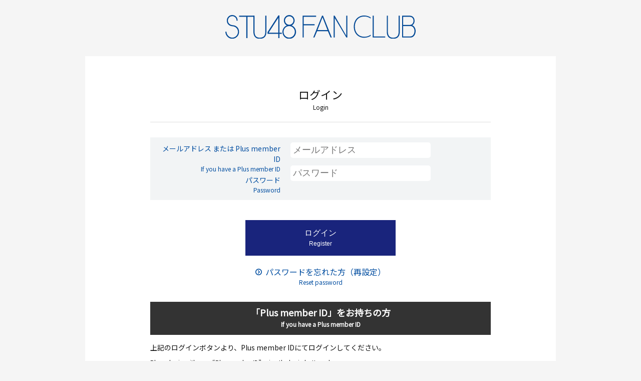

--- FILE ---
content_type: text/html; charset=UTF-8
request_url: https://secure.plusmember.jp/stu48/3/login/?url=https%3A%2F%2Fsp.stu48.com%2Fblog%2Fstu48.official%2Fdetail%2F1892460
body_size: 11500
content:
<!DOCTYPE html>
<html lang="ja" xmlns:fb="http://ogp.me/ns/fb#">
<head>
<meta charset="UTF-8">
<meta name="Robots" content="index, follow"><meta name="description" content="瀬戸内を拠点とするアイドルグループ 「STU48」オフィシャルサイト｜ファンクラブ。最新情報、プロフィール、公演情報、限定コンテンツなどを掲載。"><meta name="format-detection" content="telephone=no"><meta name="viewport" content="width=device-width, initial-scale=1.0, minimum-scale=1.0, maximum-scale=1.0, shrink-to-fit=no" />
<meta name="format-detection" content="telephone=no">

<meta property="og:type" content="website">
<meta property="og:site_name" content="STU48 OFFICIAL WEB SITE｜STU48 FAN CLUB">
<meta property="og:title" content="STU48 OFFICIAL WEB SITE｜STU48 FAN CLUB">
<meta property="og:locale" content="ja_JP">
<meta property="og:url" content="https://sp.stu48.com/">
<meta property="og:image" content="https://sp.stu48.com/og_img.png">
<meta property="fb:app_id" content="119379908223959">

<meta name="twitter:card" content="summary_large_image">
<meta name="twitter:site" content="STU48 OFFICIAL WEB SITE｜STU48 FAN CLUB">
<meta name="twitter:title" content="STU48 OFFICIAL WEB SITE｜STU48 FAN CLUB">
<meta name="twitter:description" content="瀬戸内を拠点とするアイドルグループ 「STU48」オフィシャルサイト｜ファンクラブ。最新情報、プロフィール、公演情報、限定コンテンツなどを掲載。">
<meta name="twitter:url" content="https://sp.stu48.com/">
<meta name="twitter:image" content="https://sp.stu48.com/og_img.png">

<title>STU48 OFFICIAL WEB SITE｜STU48 FAN CLUB</title>



<link rel="icon" type="image/x-icon" href="/stu48/favicon.ico">
<!-- CSS:cmn -->
<link href="/stu48/static/common/fansite-pc/css/fansite-pc-cmn.css" rel="stylesheet" media="all">
<link href="/stu48/static/common/fansite-pc/css/layout.css" rel="stylesheet" media="all">
<link href="/stu48/static/common/fansite-pc/css/iconfont.css" rel="stylesheet" media="all">
<link href="/stu48/static/common/fansite-pc/css/mypage.css" rel="stylesheet" media="all">
<link href="/stu48/static/common/fansite-pc/css/iwebkit.css" rel="stylesheet" media="all">
<link href="/stu48/static/common/fansite-pc/css/form.css" rel="stylesheet" media="all">
<link rel="stylesheet" href="/stu48/static/original/fansite/css/mypage-pc-service.css?=20260119">
<link rel="stylesheet" href="https://cmn-assets.plusmember.jp/webfont/assets/font/fontawesome-4.7.0/css/font-awesome.min.css">

<script>
window.acs_cbs = window.acs_cbs || [];
(function acsKeep(){
var PK = "p";
var IMK = "im";
var LKEYS = {cid : ["cid", "CL_", "ACT_"], gclid : ["plid", "PL_", "APT_"]};
var DKEYS = ["gclid", "msclkid", "fbclid", "yclid", "ttclid", "ldtag_cl", "ss", "msi"];
var PDIR = "./";
var durl = "https://ozasp.jp/direct.php";
function saveCookies(data){ var p = data[PK]; var out = Object.keys(LKEYS).reduce(function(ret, k){ if(k in data && data[k]) ret[k] = data[k]; return ret; }, {}); if(!p || !Object.keys(out).length) return;
var purl = PDIR + "lptag.php?p=" + p; Object.keys(out).forEach(function(k){ purl += "&" + LKEYS[k][0] + "=" + out[k]; localStorage.setItem(LKEYS[k][1] + p, out[k]); });
var xhr = new XMLHttpRequest(); var args = "; expires=" + new Date(new Date().getTime() + 63072000000).toUTCString() + "; path=/; SameSite=None; Secure"; xhr.open("GET", purl);
xhr.onloadend = function(){ if(xhr.status === 200 && xhr.response === ""){ window.acs_cbs.forEach(function(cb){ cb(); }); return; } Object.keys(out).forEach(function(k){ document.cookie = LKEYS[k][1] + p + "=" + decodeURIComponent(out[k]) + args; if(LKEYS[k][2]) document.cookie = LKEYS[k][2] + p + "=js" + args; }); window.acs_cbs.forEach(function(cb){ cb(); }); }; xhr.send(); }
var data = location.search.substring(1).split("&").reduce(function(ret, s){ var kv = s.split("="); if(kv[1]) ret[kv[0]] = kv[1]; return ret; }, {}); if(!(IMK in data)){ saveCookies(data); return; }
durl += "?im=" + data[IMK] + "&navi=" + performance.navigation.type; DKEYS.forEach(function(k){ if(!(k in data)) return; durl += "&" + k + "=" + data[k]; });
var xhr = new XMLHttpRequest(); xhr.open("GET", durl); function merge(a, b){ return Object.keys(LKEYS).reduce(function(ret, k){ if(k in b && !(k in a)) ret[k] = b[k]; return ret; }, a); }
xhr.onloadend = function(){ if(xhr.status !== 200) return; try{ var xhr_data = JSON.parse(xhr.responseText); if(PK != "p"){ xhr_data[PK] = xhr_data["p"]; } saveCookies(merge(xhr_data, data)); }catch(_){ } }; xhr.send(); })();
</script>


            <script>
  (function(i,s,o,g,r,a,m){i['GoogleAnalyticsObject']=r;i[r]=i[r]||function(){
  (i[r].q=i[r].q||[]).push(arguments)},i[r].l=1*new Date();a=s.createElement(o),
  m=s.getElementsByTagName(o)[0];a.async=1;a.src=g;m.parentNode.insertBefore(a,m)
  })(window,document,'script','//www.google-analytics.com/analytics.js','ga');

  
  ga('create', 'UA-96272192-3', 'auto', {'allowLinker': true});
    ga('require', 'linker');
  ga('linker:autoLink', ['sp.stu48.com','sns.plusmember.jp' ]);


  var browsingapp = 'false';
  ga('set', 'dimension5', browsingapp);
	


  var member =  '0';
  ga('set', 'dimension1', member);

  var member_hit = '0';
  ga('set', 'dimension6', member_hit);

  ga('send', 'pageview');
</script>

            <!-- Global site tag (gtag.js) - Google Analytics -->
    <script async src="https://www.googletagmanager.com/gtag/js?id=G-W9T8CCL4XR"></script>
    <script>
        window.dataLayer = window.dataLayer || [];
        function gtag(){dataLayer.push(arguments);}
        gtag('js', new Date());

                    gtag('config', 'G-W9T8CCL4XR');
                gtag('set', 'linker', {
            'accept_incoming': true,
            'domains': ['sp.stu48.com','sns.plusmember.jp']
        });

                    var browsingapp = 'false';
            gtag('set', 'dimension5', browsingapp);
        
                    var member =  '0';
            gtag('set', 'dimension1', member);
            var member_hit = '0';
            gtag('set', 'dimension6', member_hit);
            </script>

</head>

<body   class="index" style="" onContextmenu="return true">
<noscript>
<div class="noteBox">
<p class="note">JavaScriptが無効になっています</p>
<p>本サービスをお楽しみいただくには、JavaScript を有効にする必要があります。</p>
</div>
</noscript>



<div id="wrapper">
<div id="container" class="clearfix">

<!--メインエリア/-->
<div id="mainArea" class="single">
<h1 class="logo"><a href="https://sp.stu48.com/"><img src="/static/stu48/fansite/common/2021/logo--fc.svg" alt="STU48 OFFICIAL WEB SITE｜STU48 FAN CLUB"></a></h1>
<div class="section regist">



<h2 class="sectionTit">ログイン
<div style="font-size : 12px">Login</div>
</h2>

	
			<div class="block">
	      	    <form action="/stu48/3/login/" method="post" name="fromLogin" onSubmit="return pw_submit();" class="formArea">
    	    <input type="hidden" name="return_path" value="{$return_path|escape}">
    	    <dl class="formList clearfix">
    	          	        <dt style="width : 250px;">
					メールアドレス または Plus member ID					<div style="font-size : 12px;">If you have a Plus member ID</div>
				</dt>
    	          	      <dd style="padding : 2px 0 0 20px; display : flex;">
    	            	          <input type="text" id="form_id" name="form[id]" required="required" autocapitalize="off" spellcheck="false" placeholder="メールアドレス" maxlength="128" pattern="^[a-zA-Z0-9!#$%&amp;’*+-/=?^_`{|}~.@]*$" />
    	            	      </dd>
              <dt style="width : 250px;">パスワード
			  <div style="font-size : 12px;">Password</div>
			  </dt>
    	      <dd style="padding : 2px 0 0 20px; display : flex;" id="pwbox"><input type="password" id="form_pass" name="form[pass]" required="required" autocapitalize="off" spellcheck="false" placeholder="パスワード" maxlength="50" /></dd>
    	    </dl>
            <input type="hidden" name="url" value="https://sp.stu48.com/blog/stu48.official/detail/1892460">
                    <p class="btn space20">
		  	<button type="submit" class="main">
				ログイン<br/>
				<span style="font-size : 12px;">
					Register
				</span>
			</button>
		</p>
	  <ul class="supportList">
	    	      <li>
		  	<a href="https://plusmember.jp/login/forgot.php?idlink=stu48sp">
		  	パスワードを忘れた方（再設定）
			<div style="font-size : 12px;">
				Reset password
			</div>
		  	</a>
		  </li>
	    	    	  </ul>
	  </form>
	</div><!-- / block -->
	
		
		<div class="block">
		<h2 class="blockTit">
		「Plus member ID」をお持ちの方
			<div style="font-size : 12px;">
				If you have a Plus member ID			</div>
		</h2>
		<p class="txt space10">
			上記のログインボタンより、Plus member IDにてログインしてください。
									<div style="font-size : 12px;">
				Please login with your “Plus member ID” using the login button above.
			</div>
		</p>
	</div><!-- / block -->
	<div class="block space0">
		<h2 class="blockTit">
		「Plus member ID」をお持ちでない方
			<div style="font-size : 12px;">
				If you do not have a Plus member ID			</div>
		</h2>
					<p class="txt space10">以下のボタンより新規会員登録を行ってください。
												<div class="space40" style="font-size : 12px;">
					Please register using the button below.
				</div>
			</p>
		<p class="btn">
			<a href="/stu48/3/regist/" class="main">
				新規会員登録<br/>
				<span style="font-size : 12px;">
					Register
				</span>
			</a>
		</p>
        	</div><!-- / block -->
		
	



</div><!-- / section -->
</div><!--/mainArea -->



</div><!-- / container -->

<footer class="footer">
	<ul class="support">
		<li><a href="https://sp.stu48.com/faq/">ヘルプ・お問い合わせ</a></li>
		<li><a href="https://sp.stu48.com/feature/terms">ご利用規約</a></li>
		<li><a href="https://sp.stu48.com/feature/privacy">プライバシーポリシー</a></li>
		<li><a href="https://sp.stu48.com/feature/deals">特定商取引法に基づく表記</a></li>
		<li><a href="https://sp.stu48.com/feature/device">推奨環境</a></li>
		<li class="nav__item--contact"><a href="https://sp.stu48.com/feature/contact">CONTACT</a></li>
				<li><a href="https://sp.stu48.com/feature/about_fanclub">新規会員登録</a></li>
		<li><a href="https://secure.plusmember.jp/stu48/3/login/">ログイン</a></li>
			</ul>
<p class="copyright center"><small>&copy;STU</small></p>
</footer>


</div><!-- / wrap -->
<script type="text/javascript">
$(function () {
  $('#switching').click(function() { 
    var type = $('#form_pass').attr('type'); 
    if (type == 'password') {
      type = 'text'; 
    } else {
      type = 'password';
    }
    var input = '<input type=\"' + type + '\" id=\"form_pass\">';
    pw_view_change(input, $('#form_pass').val());
  });
});

function pw_submit() {
  var input = '<input type=\"password\" id=\"form_pass\">';
  pw_view_change(input, $('#form_pass').val());
  return true;
}

function pw_view_change(input, pw_val) {
  $('#pwbox').html(input);
  $('#form_pass').attr({
    name: 'form[pass]',
    value: pw_val,
    autocapitalize: 'off',
    spellcheck: 'false',
    placeholder: 'パスワード',
    maxlength: '50',
  });
}
</script>


<script src="https://d2c3m4q4xgysot.cloudfront.net/CookieSetterTag.js"></script>
<script src="https://d2c3m4q4xgysot.cloudfront.net/ConversionTag_prod.js"></script>
</body>
</html>


--- FILE ---
content_type: text/css
request_url: https://secure.plusmember.jp/stu48/static/common/fansite-pc/css/iwebkit.css
body_size: 24051
content:
/*iWebKit css 5.04 by Christopher Plieger*/

body{
position:relative;
margin:0;
-webkit-text-size-adjust:none;
/* min-height:416px;*/

-webkit-touch-callout:none
}

.center{
margin:auto;
display:block;
text-align:center!important
}
img{
border:0
}
a:hover .arrow{
background-position:0 -13px!important
}
@media screen and (max-width:320px){
#topbar{
height:44px
}
#title{
line-height:44px;
height:44px;
font-size:16pt
}
#tributton a:first-child,#duobutton a:first-child{
width:101px
}
#tributton a:last-child,#duobutton a:last-child{
width:101px
}
#tributton a{
width:106px
}
#duobutton .links{
width:195px
}
#tributton .links{
width:302px
}
#doublead{
width:300px!important
}
#duoselectionbuttons{
width:191px;
height:30px;
top:7px
}
#triselectionbuttons{
width:290px;
height:30px;
top:7px
}
#triselectionbuttons a:first-child,#duoselectionbuttons a:first-child{
width:99px;
height:28px;
line-height:28px
}
#triselectionbuttons a{
width:98px;
height:28px;
line-height:28px
}
#triselectionbuttons a:last-child,#duoselectionbuttons a:last-child{
width:99px;
height:28px;
line-height:28px
}
.searchbox form{
width:272px
}
.searchbox input[type="text"]{
width:275px
}
.menu .name{
max-width:77%
}
.checkbox .name{
max-width:190px
}
.radiobutton .name{
max-width:190px
}
#leftnav a,#rightnav a,#leftbutton a,#rightbutton a,#blueleftbutton a,#bluerightbutton a{
line-height:30px;
height:30px
}
#leftnav img,#rightnav img{
margin-top:4px
}
#leftnav,#leftbutton,#blueleftbutton{
top:7px
}
#rightnav,#rightbutton,#bluerightbutton{
top:7px
}
.musiclist .name{
max-width:55%
}
.textbox textarea{
width:280px
}
.bigfield input{
/*width:270px;
*/width:96%;

}

}
@media screen and (min-width:321px){
#topbar{
height:32px
}
#title{
line-height:32px;
height:32px;
font-size:13pt
}
.menu .name{
max-width:85%
}
.checkbox .name{
max-width:75%
}
.radiobutton .name{
max-width:75%
}
#leftnav a,#rightnav a,#leftbutton a,#rightbutton a,#blueleftbutton a,#bluerightbutton a{
line-height:24px;
height:24px
}
#leftnav img,#rightnav img{
margin-top:4px;
height:70%
}
#leftnav,#leftbutton,#blueleftbutton{
top:4px
}
#rightnav,#rightbutton,#bluerightbutton{
top:4px
}
.musiclist .name{
max-width:70%
}
.textbox textarea{
width:440px
}
#tributton a:first-child,#duobutton a:first-child{
width:152px
}
#tributton a:last-child,#duobutton a:last-child{
width:152px
}
#tributton a{
width:154px
}
#tributton .links{
width:452px
}
#duobutton .links{
width:298px
}
#doublead{
width:350px!important
}
#duoselectionbuttons{
width:293px;
height:24px;
top:4px
}
#triselectionbuttons{
width:450px;
height:24px;
top:4px
}
#triselectionbuttons a:first-child,#duoselectionbuttons a:first-child{
width:150px;
height:22px;
line-height:22px
}
#triselectionbuttons a{
width:156px;
height:22px;
line-height:22px
}
#triselectionbuttons a:last-child,#duoselectionbuttons a:last-child{
width:150px;
height:22px;
line-height:22px
}
.searchbox form{
width:432px
}
.searchbox input[type="text"]{
width:435px
}
.bigfield input{
width:100%;
box-sizing:border-box;
-moz-box-sizing:border-box;
-webkit-box-sizing:border-box;
}

}
#topbar.black{
background:-webkit-gradient(linear,0% 0%,0% 100%,from(#858585),color-stop(3%,#636363),color-stop(50%,#202020),color-stop(51%,black),color-stop(97%,black),to(#262626))
}
#topbar.transparent{
background:-webkit-gradient(linear,0% 0%,0% 100%,from(rgba(133,133,133,0.7)),color-stop(3%,rgba(99,99,99,0.7)),color-stop(50%,rgba(32,32,32,0.7)),color-stop(51%,rgba(0,0,0,0.7)),color-stop(97%,rgba(0,0,0,0.7)),to(rgba(38,38,38,0.7)))
}
#topbar{
position:relative;
left:0;
top:0;
width:auto;
background:-webkit-gradient(linear,0% 0%,0% 100%,from(#cdd5df),color-stop(3%,#b0bccd),color-stop(50%,#889bb3),color-stop(51%,#8195af),color-stop(97%,#6d84a2),to(#2d3642));
margin-bottom:13px
}
#title{
position:absolute;
font-weight:bold;
top:0;
left:0;
right:0;
padding:0 10px;
text-align:center;
text-overflow:ellipsis;
white-space:nowrap;
overflow:hidden;
color:#FFF;
text-shadow:rgba(0,0,0,0.6) 0 -1px 0
}
#content{
width:100%;
position:relative;
min-height:250px;
margin-top:10px;
height:auto;
z-index:0;
overflow:hidden
}
/*
#footer{
text-align:center;
position:relative;
height:auto;
width:auto;
bottom:10px
}
*/
/*
.ipodlist #footer,.ipodlist #footer a,#footer{
text-decoration:none;
font-size:9pt;
color:#4C4C4C;

}
*/
.pageitem{
-webkit-border-radius:8px;
background-color:#fff;
border:#878787 solid 1px;
font-size:12pt;
overflow:hidden;
padding:0;
position:relative;
display:block;
height:auto;
width:auto;
margin: 0 0 20px;
list-style:none
}
.textbox{
padding:5px 9px;
position:relative;
overflow:hidden;
border-top:1px solid #878787
}
#tributton,#duobutton{
height:44px;
background:-webkit-gradient(linear,0% 0%,0% 100%,from(#cdd4d9),color-stop(3%,#c0c9cf),color-stop(97%,#abb7bf),to(#81929f));
margin:-13px 0 13px 0;
text-align:center
}
#tributton .links,#duobutton .links{
height:30px;
/*-webkit-border-image:url("/artistsite/image/service_cmn/cmn/tributton.png") 0 4 0 4;*/
border-width:0 4px 0 4px;
margin:0 auto 0px auto;
position:relative;
top:7px
}
#tributton a:first-child,#duobutton a:first-child{
border-right:1px solid #6d7e91;
-webkit-border-top-left-radius:5px;
-webkit-border-bottom-left-radius:5px;
margin-left:-4px
}
#tributton a,#duobutton a{
text-overflow:ellipsis;
overflow:hidden;
white-space:nowrap;
height:27px;
display:inline-block;
line-height:27px;
margin-top:1px;
font:bold 13px;
text-decoration:none;
color:#3f5c84;
text-shadow:#FFF 0 1px 0
}
#duobutton a:last-child{
border:0
}
#tributton a:last-child{
border-left:1px solid #6d7e91
}
#tributton a:last-child,#duobutton a:last-child{
-webkit-border-top-right-radius:5px;
-webkit-border-bottom-right-radius:5px;
margin-right:-4px
}
#tributton a:hover,#tributton a#pressed,#duobutton a:hover,#duobutton a#pressed{
background:-webkit-gradient(linear,0% 0%,0% 100%,from(#7b8b9f),color-stop(3%,#8c9baf),to(#647792));
color:white;
text-shadow:black 0 -1px 0
}
#triselectionbuttons,#duoselectionbuttons{
/*-webkit-border-image:url('/artistsite/image/service_cmn/cmn/navbutton.png') 0 5 0 5;*/
border-width:0 5px 0 5px;
position:relative;
margin:auto
}
#duoselectionbuttons a:first-child{
border:0
}
#triselectionbuttons a:first-child{
border-right:solid 1px #556984
}
#triselectionbuttons a:first-child,#duoselectionbuttons a:first-child{
margin-left:-4px;
-webkit-border-top-left-radius:6px;
-webkit-border-bottom-left-radius:6px
}
#triselectionbuttons a,#duoselectionbuttons a{
display:inline-block;
text-align:center;
color:white;
text-decoration:none;
margin-top:1px;
text-shadow:black 0 -1px 0;
background:-webkit-gradient(linear,0% 0%,0% 100%,from(#909baa),color-stop(3%,#a5b4c6),color-stop(50%,#798eaa),color-stop(51%,#6b83a1),color-stop(97%,#6e85a3),to(#526379))
}
#triselectionbuttons a:last-child,#duoselectionbuttons a:last-child{
border-left:solid 1px #556984;
margin-right:-4px;
-webkit-border-top-right-radius:6px;
-webkit-border-bottom-right-radius:6px
}
#triselectionbuttons a:hover,#triselectionbuttons a#pressed,#duoselectionbuttons a:hover,#duoselectionbuttons a#pressed{
background:none
}
#doublead{
height:83px!important;
position:relative;
margin:0 auto 13px auto
}
#doublead a:first-child{
left:0!important
}
#doublead a:last-child{
right:0!important
}
#doublead a{
width:147px!important;
height:83px!important;
position:absolute;
-webkit-border-radius:8px;
display:block;
background:-webkit-gradient(linear,0% 0%,0% 100%,from(#7c7c7c),color-stop(3%,#858585),color-stop(97%,#a4a4a4),to(#c2c2c2))
}
li#doublead{
margin-top:25px;
margin-bottom:10px!important;
background:none
}
li#doublead:hover{
background:none
}
.searchbox{
height:44px;
background:-webkit-gradient(linear,0% 0%,0% 100%,from(#f1f3f4),color-stop(3%,#e0e4e7),color-stop(50%,#c7cfd4),color-stop(51%,#bec7cd),color-stop(97%,#b4bec6),to(#8999a5));
margin:-13px 0 13px 0;
width:100%
}
.searchbox form{
height:24px;
/*-webkit-border-image:url('/artistsite/image/service_cmn/cmn/searchfield.png') 4 14 1 24;*/
border-width:4px 14px 1px 24px;
display:block;
position:relative;
top:8px;
margin:auto
}
fieldset{
border:0;
margin:0;
padding:0
}
.searchbox input[type="text"]{
border:0;
-webkit-appearance:none;
height:18px;
float:left;
font-size:13px;
padding:0;
position:relative;
top:2px;
left:2px
}
.textbox img{
max-width:100%
}
.textbox p{
margin-top:2px
}
.textbox p{
margin-top:2px;
color:#000;
margin-bottom:2px;
text-align:justify
}
.textbox img{
max-width:100%
}
.textbox ul{
margin:3px 0 3px 0;
list-style:circle!important
}
.textbox li{
margin:0!important
}
.pageitem li:first-child,.pageitem li.form:first-child{
border-top:0
}
.menu,.checkbox,.radiobutton,.select,li.button,li.bigfield,li.smallfield{
position:relative;
list-style-type:none;
display:block;
height:43px;
overflow:hidden;
border-top:1px solid #878787;
width:auto
}
.pageitem li:first-child:hover,.pageitem li:first-child a,.radiobutton:first-child input,.select:first-child select,li.button:first-child input,.bigfield:first-child input{
-webkit-border-top-left-radius:8px;
-webkit-border-top-right-radius:8px
}
.pageitem li:last-child:hover,.pageitem li:last-child a,.radiobutton:last-child input,.select:last-child select,li.button:last-child input,.bigfield:last-child input{
-webkit-border-bottom-left-radius:8px;
-webkit-border-bottom-right-radius:8px
}
.menu:hover,.store:hover,.list #content li a:hover,.list .withimage:hover,.applist li:hover:nth-child(n),.ipodlist li:hover:nth-child(n){
background:-webkit-gradient(linear,0% 0%,0% 100%,from(#058cf5),to(#015fe6))
}
.ipodlist li:hover:nth-child(n) .name,.ipodlist li:hover:nth-child(n) .time{
border:0
}
.menu a:hover .name,.store:hover .starcomment,.store:hover .name,.store:hover .comment,.list .withimage a:hover .comment{
color:#fff
}
.menu a:hover .comment{
color:#CCF
}
.menu a{
display:block;
height:43px;
width:auto;
text-decoration:none
}
.menu a img{
width:auto;
height:32px;
margin:5px 0 0 5px;
float:left
}
.menu .name,.checkbox .name,.radiobutton .name{
margin:11px 0 0 7px;
width:auto;
color:#000;
font-weight:bold;
font-size:17px;
text-overflow:ellipsis;
overflow:hidden;
white-space:nowrap;
float:left
}
.menu .comment{
margin:11px 7px 0 0;
width:auto;
font-size:17px;
text-overflow:ellipsis;
overflow:hidden;
max-width:75%;
white-space:nowrap;
float:right;
color:#324f85
}
.menu .comment_l{
margin:11px 0 0 7px;
width:auto;
font-size:17px;
text-overflow:ellipsis;
overflow:hidden;
max-width:75%;
white-space:nowrap;
float:left;
color:#000000;
font-weight: bold;
}
.menu .comment_link{
padding:11px 0 0 7px;
width:auto;
color:#000000;
font-size:17px;
font-weight: bold;
}
.menu .arrow,.store .arrow,.musiclist .arrow,.list .arrow{
position:absolute;
width:8px!important;
height:13px!important;
right:10px;
top:15px;
margin:0!important;
/*background:url("/artistsite/image/service_cmn/cmn/arrow.png") 0 0 no-repeat*/
}
.applist .arrow{
position:absolute;
width:8px!important;
height:13px!important;
right:10px;
top:29px;
margin:0!important;
/*background:url("/artistsite/image/service_cmn/cmn/arrow.png") 0 0 no-repeat*/
}
.store{
height:90px;
border-top:#878787 solid 1px;
overflow:hidden;
position:relative
}
.store a{
width:100%;
height:90px;
display:block;
text-decoration:none;
position:absolute
}
.store .image{
position:absolute;
left:0;
top:0;
height:90px;
width:90px;
display:block;
background:-webkit-gradient(linear,0% 0%,0% 100%,from(#eff1f5),to(#d6dce6));
-webkit-background-size:90px
}
.applist .image{
width:57px;
height:57px;
display:block;
position:absolute;
top:7px;
left:11px;
-webkit-border-radius:8px;
-webkit-box-shadow:0 2px 3px rgb(0,0,0);
background:-webkit-gradient(linear,0% 0%,0% 100%,from(#7c7c7c),color-stop(3%,#858585),color-stop(97%,#a4a4a4),to(#c2c2c2));
-webkit-background-size:57px
}
li:first-child.store .image,.store:first-child a{
-webkit-border-top-left-radius:8px 8px
}
li:last-child.store .image,.store:last-child a{
-webkit-border-bottom-left-radius:8px 8px
}
.store .name,.applist .name{
font-size:15px;
white-space:nowrap;
display:block;
overflow:hidden;
color:#000;
max-width:60%;
text-overflow:ellipsis;
font-weight:bold
}
.store .name{
position:absolute;
left:95px;
top:35px
}
.applist .name{
position:absolute;
top:27px;
left:80px;
text-shadow:#eee 0 1px 0
}
.store .comment,.list .withimage .comment,.applist .comment,.applist .price{
font-size:12px;
color:#7f7f7f;
display:block;
width:60%;
font-weight:bold;
white-space:nowrap;
text-overflow:ellipsis;
overflow:hidden
}
.store .comment,.list .withimage .comment{
margin:16px 0 0 95px
}
.applist .comment{
position:absolute;
top:9px;
left:80px;
text-shadow:#eee 0 1px 0;
color:#3b3b3b
}
.applist .price{
position:absolute;
top:29px;
right:26px;
text-shadow:#eee 0 1px 0;
text-align:right;
color:#3b3b3b
}
.store .arrow,.list .withimage .arrow{
top:39px!important
}
.store .stars0,.store .stars1,.store .stars2,.store .stars3,.store .stars4,.store .stars5{
position:absolute;
top:56px;
left:95px;
width:65px;
height:18px;
display:block!important
}
/*
.store .stars0{
background:url('/artistsite/image/service_cmn/cmn/0starsborder.png')
}
.store .stars1{
background:url('/artistsite/image/service_cmn/cmn/1starsborder.png')
}
.store .stars2{
background:url('/artistsite/image/service_cmn/cmn/2starsborder.png')
}
.store .stars3{
background:url('/artistsite/image/service_cmn/cmn/3starsborder.png')
}
.store .stars4{
background:url('/artistsite/image/service_cmn/cmn/4starsborder.png')
}
.store .stars5,.applist .stars5{
background:url('/artistsite/image/service_cmn/cmn/5stars.png')
}
*/
.applist .stars0,.applist .stars1,.applist .stars2,.applist .stars3,.applist .stars4,.applist .stars5{
position:absolute;
top:46px;
left:79px;
width:65px;
height:18px;
display:block!important
}
/*
.applist .stars0{
background:url('/artistsite/image/service_cmn/cmn/0stars.png')
}
.applist .stars1{
background:url('/artistsite/image/service_cmn/cmn/1stars.png')
}
.applist .stars2{
background:url('/artistsite/image/service_cmn/cmn/2stars.png')
}
.applist .stars3{
background:url('/artistsite/image/service_cmn/cmn/3stars.png')
}
.applist .stars4{
background:url('/artistsite/image/service_cmn/cmn/4stars.png')
}
*/
.applist .starcomment{
left:147px;
top:46px;
color:#3b3b3b
}
.starcomment{
position:absolute;
left:165px;
top:56px;
font-size:12px;
color:#7f7f7f;
font-weight:lighter
}
.applist a:hover .name,.applist a:hover .starcomment,.applist a:hover .comment,.applist a:hover .price{
color:white;
text-shadow:none
}
.graytitle{
position:relative;
font-weight:bold;
font-size:17px;
right:20px;
left:9px;
color:#4C4C4C;
text-shadow:#FFF 0 1px 0;
padding: 0;
margin: 0 0 3px;
}
.header{
display:block;
font-weight:bold;
color:rgb(73,102,145);
font-size:12pt;
margin-bottom:6px;
line-height:14pt
}
.musiclist ul,.ipodlist ul,.applist ul{
padding:0
}
.ipodlist ul{
margin:0
}
.musiclist li:nth-child(odd){
background:#dddee0
}
.applist li:nth-child(even){
background:-webkit-gradient(linear,0% 0%,0% 100%,from(#adadb0),color-stop(98%,#adadb0),to(#898a8d))
}
.applist li:nth-child(odd){
background:-webkit-gradient(linear,0% 0%,0% 100%,from(#98989c),color-stop(98%,#98989c),to(#898a8d))
}
.ipodlist li:nth-child(even){
background:-webkit-gradient(linear,0% 0%,0% 100%,from(#414041),color-stop(3%,rgba(45,45,45,0.2)),to(rgba(45,45,45,0.2)))
}
.ipodlist li:nth-child(odd){
background:-webkit-gradient(linear,0% 0%,0% 100%,from(#414041),color-stop(3%,rgba(50,50,50,0.4)),to(rgba(50,50,50,0.4)))
}
.musiclist #content li,.ipodlist #content li,.applist #content li{
list-style:none;
width:auto;
position:relative
}
.musiclist #content li{
height:44px;
border-bottom:1px solid #e6e6e6
}
.applist #content li{
height:70px;
margin-bottom:1px
}
.ipodlist #content li{
height:42px
}
.ipodlist #content{
background:-webkit-gradient(radial,50% -70,0,50% 0,200,from(#444),to(rgb(13,13,13)));
top:16px
}
.musiclist #content li a,.ipodlist #content li a{
text-decoration:none;
color:#000;
width:100%!important;
height:100%;
display:block
}
.applist #content li a{
text-decoration:none;
color:#000;
width:100%;
height:100%;
display:block
}
.musiclist .number,.musiclist .name,.musiclist .time{
display:inline-block;
height:44px;
font-weight:bold;
font-size:large;
width:44px;
text-align:center;
line-height:46px
}
.musiclist .name{
margin-left:0;
width:auto!important;
font-size:medium;
padding-left:5px;
border-left:solid 1px #e6e6e6
}
.musiclist .time{
color:#848484;
font-size:medium;
margin-left:4px;
width:auto!important;
font-weight:normal
}
.musiclist{
background-image:none!important;
background-color:#cbcccf
}
.ipodlist{
background-image:none!important;
background-color:black
}
.applist{
background-image:none!important;
background-color:#98989c
}
.ipodlist span{
color:white;
font-weight:bold;
font-size:14px
}
.musiclist .name{
text-overflow:ellipsis;
overflow:hidden;
white-space:nowrap
}
.musiclist a:hover .name{
color:#0380f2
}
.ipodlist .number{
width:23px;
display:block;
float:left;
height:42px;
margin-right:3px;
text-align:right;
line-height:43px
}
.ipodlist .stop,.ipodlist .auto,.ipodlist .play{
width:18px;
display:block;
float:left;
height:10px;
text-align:right;
line-height:43px;
margin-top:16px
}
/*
.ipodlist .play{
background:url('/artistsite/image/service_cmn/cmn/play.gif') no-repeat
}
*/
.ipodlist a:hover .auto,.ipodlist a:hover .play{
/*background:url('/artistsite/image/service_cmn/cmn/play.gif') no-repeat;*/
background-position:0 -10px
}
.ipodlist .time{
width:48px;
float:right;
border-left:solid #414041 1px;
display:block;
height:42px;
text-align:center;
line-height:43px
}
.ipodlist .name{
display:block;
float:left;
width:inherit;
height:42px;
text-overflow:ellipsis;
line-height:42px;
padding-left:5px;
overflow:hidden;
white-space:nowrap;
max-width:62%;
border-left:solid #414041 1px
}
.list .title{
background:-webkit-gradient(linear,0% 0%,0% 100%,from(#a5b1ba),color-stop(3%,#909faa),color-stop(97%,#b5bfc6),to(#989ea4));
height:22px!important;
width:100%;
color:#fff;
font-weight:bold;
font-size:16px;
text-shadow:gray 0 1px 0;
line-height:22px;
padding-left:20px;
border-bottom:none!important
}
.list ul{
background-color:#fff;
width:100%;
overflow:hidden;
padding:0;
margin:0
}
.list #content li{
height:40px;
border-bottom:1px solid #e1e1e1;
list-style:none
}
.list{
background-color:#fff;
background-image:none!important
}
/*
.list #footer{
margin-top:24px!important
}
.ipodlist #footer{
margin-top:48px!important
}
*/
.list #content li a{
padding:9px 0 0 20px;
font-size:large;
font-weight:bold;
position:relative;
display:block;
color:#000;
text-decoration:none;
height:32px
}
.list #content li a .name{
text-overflow:ellipsis;
overflow:hidden;
max-width:93%;
white-space:nowrap;
display:block
}
.list #content li a:hover{
color:#fff
}
.list #content{
margin-top:-13px!important
}
.ipodlist #content,.musiclist #content,.applist #content{
margin-top:-29px!important
}
.list ul img{
width:90px;
height:90px;
position:absolute;
left:0;
top:0
}
.list .withimage{
height:90px!important
}
.list .withimage .name{
margin:13px 0 0 90px;
text-overflow:ellipsis;
overflow:hidden;
max-width:63%!important;
white-space:nowrap
}
.list .withimage .comment{
margin:10px auto auto 90px !important;
max-width:63%!important
}
.list .withimage a,.list .withimage:hover a{
height:81px!important
}
#leftnav,#leftbutton,#blueleftbutton{
position:absolute;
font-size:12px;
left:9px;
font-weight:bold
}
#leftnav,#leftbutton,#rightnav,#rightbutton,#blueleftbutton,#bluerightbutton{
z-index:5000
}
#leftnav a,#rightnav a,#leftbutton a,#rightbutton a,#blueleftbutton a,#bluerightbutton a{
display:block;
color:#fff;
text-shadow:rgba(0,0,0,0.6) 0 -1px 0;
text-decoration:none
}
/*
.black #leftnav a:first-child,.transparent #leftnav a:first-child{
-webkit-border-image:url("/artistsite/image/service_cmn/cmn/navleftblack.png") 0 5 0 13
}
.black #leftnav a,.transparent #leftnav a{
-webkit-border-image:url("/artistsite/image/service_cmn/cmn/navlinkleftblack.png") 0 5 0 13
}
.black #rightnav a:first-child,.transparent #rightnav a:first-child{
-webkit-border-image:url("/artistsite/image/service_cmn/cmn/navrightblack.png") 0 13 0 5
}
.black #rightnav a,.transparent #rightnav a{
-webkit-border-image:url("/artistsite/image/service_cmn/cmn/navlinkrightblack.png") 0 13 0 5
}
.black #leftbutton a,.black #rightbutton a,.transparent #leftbutton a,.transparent #rightbutton a{
-webkit-border-image:url("/artistsite/image/service_cmn/cmn/navbuttonblack.png") 0 5 0 5
}
*/
#leftnav a:first-child{
z-index:2;
/*-webkit-border-image:url("/artistsite/image/service_cmn/cmn/navleft.png") 0 5 0 13;*/
border-width:0 5px 0 13px;
-webkit-border-top-left-radius:16px;
-webkit-border-bottom-left-radius:16px;
-webkit-border-top-right-radius:6px;
-webkit-border-bottom-right-radius:6px;
width:auto
}
#leftnav a{
/*-webkit-border-image:url("/artistsite/image/service_cmn/cmn/navlinkleft.png") 0 5 0 13;*/
z-index:3;
margin-left:-4px;
border-width:0 5px 0 13px;
padding-right:4px;
-webkit-border-top-left-radius:16px;
-webkit-border-bottom-left-radius:16px;
-webkit-border-top-right-radius:6px;
-webkit-border-bottom-right-radius:6px;
float:left
}
#rightnav,#rightbutton,#bluerightbutton{
position:absolute;
font-size:12px;
right:9px;
font-weight:bold
}
#rightnav a{
/*-webkit-border-image:url("/artistsite/image/service_cmn/cmn/navlinkright.png") 0 13 0 5;*/
z-index:3;
margin-right:-4px;
border-width:0 13px 0 5px;
padding-left:4px;
-webkit-border-top-left-radius:6px;
-webkit-border-bottom-left-radius:6px;
float:right;
-webkit-border-top-right-radius:16px;
-webkit-border-bottom-right-radius:16px
}
#rightnav a:first-child{
z-index:2;
-webkit-border-top-left-radius:6px;
-webkit-border-bottom-left-radius:6px;
/*-webkit-border-image:url("/artistsite/image/service_cmn/cmn/navright.png") 0 13 0 5;*/
border-width:0 13px 0 5px;
-webkit-border-top-right-radius:16px;
-webkit-border-bottom-right-radius:16px
}
#leftbutton a,#rightbutton a{
/*-webkit-border-image:url("/artistsite/image/service_cmn/cmn/navbutton.png") 0 5 0 5;*/
border-width:0 5px;
-webkit-border-radius:6px
}
#blueleftbutton a,#bluerightbutton a{
/*-webkit-border-image:url("/artistsite/image/service_cmn/cmn/navbuttonblue.png") 0 5 0 5;*/
border-width:0 5px;
-webkit-border-radius:6px
}
/*input[type="checkbox"]{
width:94px;
height:27px;
background:url('/artistsite/image/service_cmn/cmn/checkbox.png');
-webkit-appearance:none;
border:0;
float:right;
margin:8px 4px 0 0
}
input[type="checkbox"]:checked{
background-position:0 27px
}
*/input[type="radio"]{
/*
-webkit-appearance:none;
border:0;
width:100%;
height:100%;
z-index:2;
position:absolute;
left:0;
margin:0;
-webkit-border-radius:0
*/
}
input[type="radio"]:checked{
/*background:url('/artistsite/image/service_cmn/cmn/radiobutton.png') no-repeat;*/
background-position:right center
}
.radiobutton .name{
z-index:1
}

.pageitem select{
-webkit-appearance:none;
height:100%;
width:100%;
border:0
}

.select select{
-webkit-border-radius:0;
color:#000;
font-weight:bold;
font-size:17px
}
.select option{
max-width:90%
}
.select .arrow{
background:url('/static/common/global-image/arrow.png');
width:8px;
height:13px;
display:block;
-webkit-transform:rotate(90deg);
position:absolute;
right:10px;
top:18px
}
.button input{
width:100%;
height:100%;
-webkit-appearance:none;
border:0;
-webkit-border-radius:0;
font-weight:bold;
font-size:17px;
text-overflow:ellipsis;
white-space:nowrap;
overflow:hidden;
background:none
}
.textbox textarea{
padding:0;
margin-top:5px;
font-size:medium
}
.bigfield input{
-webkit-appearance:none;
border:0;
height:100%;
padding:0;
-webkit-border-radius:0;
background:transparent;
font-weight:bold;
font-size:17px;
padding-left:5px
}
.smallfield .name{
width:48%;
position:absolute;
left:0;
font-size:17px;
text-overflow:ellipsis;
white-space:nowrap;
font-weight:bold;
line-height:44px;
font-size:17px;
padding-left:5px;
overflow:hidden
}
.smallfield input{
width:50%;
position:absolute;
right:0;
height:44px;
-webkit-appearance:none;
border:none;
padding:0;
background:transparent;
-webkit-border-radius:0;
font-weight:bold;
font-size:17px
}
.smallfield:first-child input{
-webkit-border-top-right-radius:8px
}
.smallfield:last-child input{
-webkit-border-bottom-right-radius:8px
}


--- FILE ---
content_type: text/css
request_url: https://secure.plusmember.jp/stu48/static/common/fansite-pc/css/form.css
body_size: 4551
content:
input[type="text"],
input[type="password"],
input[type="email"] { 

}


.cls_normal_button {
    display: block;
    border-width: 12px 12px;
    margin: 20px auto;
    padding: 5px;
    width: 95%;
    text-align: center;
    font-size: 17px;
    font-weight: bold;
    color: inherit;
    text-shadow: rgba(0, 0, 0, 0.6) 0px 3px 3px;
    text-overflow: ellipsis;
    text-decoration: none;
    white-space: nowrap;
    background: none;
    color: #FFFFFF;
}

.cls_normal_button:hover {
    color: #b1c23d;
}

.cls_normal_text {
    font-size: 18px;
    padding: 10px 2.5%;
}

.cls_normal_textinput {
	font-size : 17px;
	font-weight : bold;
	left : 0;
	line-height : 44px;
	overflow : hidden;
	padding-left : 5px;
    font-size: 20px;
    width: 95%;
    padding: 10px 0;
    margin: 5px 2.5%;
}

.cls_multiline {
    height: auto;
    padding-bottom: 10px;
}

.cls_multiline .name {
    max-width: 100%;
    white-space:normal;
    text-overflow: clip;
}

.cls_input_error{
    background-color: #cc0000;
}

.cls_input_error .header {
    color: #FFFFFF;
}

.cls_error_list {
    color: #FFFFFF;
}

.select .name {
    margin: 11px 0 0 7px;
    width: auto;
    color: #000;
    font-weight: bold;
    font-size: 17px;
    text-overflow: ellipsis;
    overflow: hidden;
    white-space: nowrap;
    float: left;
}

.select_with_title select {
    -webkit-border-radius: 0;
    color: #000;
    font-weight: bold;
    font-size: 17px;
    width: auto;
    max-width: 100%;
    float: right;
    text-align: right;
    padding-right: 24px;
}

.select_with_title option {
    text-align: right;
}

.menu .comment {
    color: #000;
    font-weight: bold;
    font-size: 17px;
}

#regist_questionnaires_body .graytitle {
    padding-left: 0px;
    padding-right: 15px;
}

.radiobutton .name {
    max-width: 90%;
}

.cls_maintenance_notice .header {
    text-align: center;
}

.cls_error_notice .header {
    text-align: center;
}



#regist_start_body .smallfield .name {
    width: 35%;
}

#regist_start_body .smallfield input {
    width: 65%;
}

.menu .message,
.smallfield .message {
	font-size : 17px;
	font-weight : bold;
	left : 0;
	line-height : 44px;
	overflow : hidden;
	padding-left : 5px;
	position : absolute;
	text-overflow : ellipsis;
	white-space : nowrap;
    width : 98%;
}

.cls_notice {
	position:relative;
	left:9px;
	right:20px;
	width:90%;
	color:#4C4C4C;
	text-shadow:#FFF 0 1px 0;
	padding:0px 0px 0px 8px;
}

.simple_box {
	display:block;
    line-height:43px;
}

.simple_white_box {
    display:block;
    height:43px;
    background-color:white;
    border:#878787 solid 1px;
    -webkit-border-radius:8px;
}

.simple_input_text {
	height:30px;
	padding:0px;
	font-weight:bold;
	font-size:17px;
	background:transparent;
	border:1px solid black;
	width:100%;
	-webkit-appearance:none;
	-webkit-border-radius:0px;
}

.simple_input_text:disabled {
    color:lightgray;
    height:30px;
    padding:0px;
    font-weight:bold;
    font-size:17px;
    background:transparent;
    border:1px solid lightgray;
    width:100%;
    -webkit-appearance:none;
    -webkit-border-radius:0px;
}

.simple_input_text_disabled {
    color:lightgray;
    height:30px;
    padding:0px;
    font-weight:bold;
    font-size:17px;
    background:transparent;
    border:1px solid lightgray;
    width:100%;
    -webkit-appearance:none;
    -webkit-border-radius:0px;
}

.simple_readonly_text {
    height:30px;
    line-height:43px;
    padding:0px;
    font-weight:bold;
    font-size:17px;
    background:transparent;
    border:none;
    width:100%;
    -webkit-appearance:none;
    -webkit-border-radius:0px;
}

.simple_readonly_text:disabled {
	color:lightgray;
    height:30px;
    line-height:43px;
    padding:0px;
    font-weight:bold;
    font-size:17px;
    background:transparent;
    border:none;
    width:100%;
    -webkit-appearance:none;
    -webkit-border-radius:0px;
}

.simple_readonly_text_disabled {
    color:lightgray;
    height:30px;
    line-height:43px;
    padding:0px;
    font-weight:bold;
    font-size:17px;
    background:transparent;
    border:none;
    width:100%;
    -webkit-appearance:none;
    -webkit-border-radius:0px;
}

.li_notice {
    padding:10px 4px 3px 4px;
    color: #FF0000;
}

/* ���ʏڍ׃y�[�W
---------------------------------------*/
.detail{
	padding:10px;
}
.detail .note_box{
	font-size:14px;
	background:#fff;
	color:#000;
	font-weight:bold;
	text-align:center;
	line-height:120%;
	letter-spacing:0.02em;
	padding:9px 5px 0 5px;
	margin:0px 10px 10px 10px;
	-moz-border-radius: 6px;
	-webkit-border-radius: 6px;
	border-radius: 6px;
	border:1px solid #444444;
}


--- FILE ---
content_type: text/css
request_url: https://secure.plusmember.jp/stu48/static/original/fansite/css/mypage-pc-service.css?=20260119
body_size: 12633
content:
@charset "utf-8";
@import url('https://fonts.googleapis.com/css2?family=Noto+Sans+JP&display=swap');
body{
font-family: 'Noto Sans JP', sans-serif;
font-size:14px;
font-weight:200;
}

#container {
width:940px;
margin-top:30px;
}

a {
color: #004DA0;
outline:none;
}

a:hover {
	color: #81C4F8;
	text-decoration:underline;
}

.logo {
    width: 380px;
    margin: 0 auto 30px;
}

.fs-logo img {width: 100%;}

.fs-logo a{
display: block;
overflow:hidden;
}



#header h1 a{
-webkit-transition: all .3s;
transition: all .3s;
}

#header h1 a:hover{
opacity:0.8;
}

.space10{
margin-bottom:10px;
}

.space20{
margin-bottom:20px;
}

.space30{
margin-bottom:30px;
}

.single .section {
	margin-bottom:280px;
	padding: 60px 130px 70px;
}

.section .sectionTit{
padding-bottom:20px;
}

#wrapper{
height: auto;
	min-height: 100% !important;
	position: relative;
}

#mypageHeader{
background:#F5F5F5;
padding: 35px 0 10px;
position: relative;
z-index: 99;
}

.rule{
	color:#151515;
}

#header h1{
display:none;
padding:30px 0;
background:transparent;
}

#mypageHeader .loginNav {
	width: 200px;
	padding:7px 0 0;
	margin-right:10px;
	overflow: hidden;
	position: absolute;
	top: 27px;
	right: 0;
}


#mypageHeader .loginNav .mypage a:before,
#mypageHeader .loginNav .logout a:before,
#mypageHeader .loginNav .login a:before,
#mypageHeader .loginNav .regist a:before{
content:"";
}

#mypageHeader .user{
padding: 5px 10px 0;
font-size:13px;
color:#000;
}

#mypageHeader li a {
display: block;
width: 100px;
float: left;
padding: 5px 10px;
overflow: hidden;
-webkit-transform: translate3d(0, 0, 0);
transform: translate3d(0, 0, 0);
text-align: center;
font-size: 12px;
background: transparent;
color: #F01858;
border-radius:30px;
border:solid 1px #F01858;
}

.formArea .formList{
	border-radius:0;
}

.formArea .formList dt{
	font-weight:200;
	font-size:14px;
}


#mypageHeader .loginNav li a:hover,
#mypageHeader .mypage a:hover,
#mypageHeader .regist a:hover{
background:#F01858;
color:#FFF;
-webkit-transition: all 0.1s;
transition: all 0.1s;
text-decoration:none;
}

.supportList{
	text-align:center;
}

.bnrArea{
	display:none;
}

.supportList li{
	display:inline-block;
	padding:0 20px 10px 0;
}

.supportList li a{
	font-size:16px;
}

.supportList li:last-child{
	padding-right:0;
}

.txtArea .tit{
	font-weight:normal;
}

.blockTit{
background:#333;
padding:10px 0;
font-weight:bold;
}

.alertBox .tit{
margin-bottom:10px;
}

.attentionList li{
margin-bottom:5px;
font-size:12px;
}

.txtCap{
font-weight:200;
text-align:center;
font-size:15px;
line-height:1.6em;
}

.btn .main{
	display:block;
	width:300px;
	padding: 16px 0;
	border-radius:0;
	font-size:16px;
	background: #19247C;
	color:#fff;
	text-shadow:none !important;
	text-align:center;
	margin:40px auto 20px;
	transition: 0.2s all ease;
	outline:none;
	cursor:pointer;

}

.btn .main:hover,
.btn input[type="submit"].main:hover{
	background: #C7E8FA;
	color:#19247C;
	transition: 0.2s all ease;
	text-decoration:none;
}

.btn .sub{
	display:block;
	margin:0 auto;
	background:transparent;
	width:300px;
	padding: 15px 0;
	border:none;
	border-radius:0;
	color:#19247C;
	text-shadow:none !important;
	font-size:16px;
	font-family: 'Lato','Noto Sans Japanese';
	font-weight:400;
	text-align:center;
	transition: 0.2s all ease;
	outline:none;
	cursor:pointer;
	border: 1px solid #19247C;
}

.btn .sub:hover{
	background:transparent;
transition: 0.2s all ease;
	text-decoration:none;
	color:#C7E8FA;
	border: 1px solid #C7E8FA;
}


.formArea .btn{
margin-bottom:10px;
}

.formArea .formList input[type="text"], .formArea .formList input[type="password"]{
	padding: 5px;
	background: #FFF;
	border: none;
}

.subBtn a{
color:#19247C;
text-decoration:none;
font-weight:300;
font-size:16px;
}

.subBtn a:hover{
color:#81C4F8;
}

.alertBox .tit{
font-weight:bold;
}
.error{
text-align:center;
}

.formArea .supportList .pw a:before {
	content: '\f0be';
}

.formArea .supportList .faq a:before {
	content: '\f0a3';
}

.block{
margin:0;
margin-bottom: 20px;
}

.sideBox_l{
width:350px;
float:left;
}

.sideBox_r{
width:350px;
float:right;
}

.formArea .formList{
padding: 20px 50px 20px 10px;
}

.formArea .formList.profile dd:last-child {
min-height: 5em;
} 

.formTable{
width:100%;
border:solid 1px #DDD;
margin-bottom:30px;
}

.formTable th{
width:170px;
padding:15px;
border-bottom:solid 1px #DDD;
background:#EEE;
font-size:14px;
font-weight:normal;
color:#333;
text-align:left;

}

.formTable td{
border-bottom:solid 1px #DDD;
border-left:solid 1px #DDD;
padding:15px;
}

.formTable .mail input{
width:98%;
}


.alertBox{
padding:20px;
}

.section .attentionList li:last-child{
margin-bottom:0;
}

.noteBox{
padding:20px;
margin-bottom:20px;
background:#EEE;
}

.txtArea p{
font-size:14px;
line-height:1.6em;
}

.txtArea form p{
text-align:center;
}

.attentionList li:before{
color:#333;
}
.formList {margin: 0 0 30px;}
.formList dt{
    font-size: 12px;
    color: #004DA0;
    margin: 0 0 1px;
}
.formList dd{margin: 0 0 10px;}
.formList dd:last-child{margin: 0;}
.formList input,
.formList textarea {
	width: 100%;
	background: none;
	border: none;
	font-size: 18px;
	-moz-box-sizing: border-box;
	-webkit-box-sizing: border-box;
	box-sizing: border-box;
	padding: 8px 10px 10px;
	border: 1px solid #000000;
	background:#fff;
	border-radius: 5px;
	box-shadow: none;
	    -webkit-appearance: none;
}
.formList textarea {
	font-size: 14px;
	height: 140px;
}
.formList.pulldownBox {width: 100%;}
.formList.pulldownBox select{
    border: 1px solid #000000;
    background: #fff;
    border-radius: 5px;
    color: #000;
    padding: 8px 10px 10px;
    height: auto;
    line-height: 1.8em;
}
.formList.pulldownBox:before {
	color: #b4c3e2;
	right: 4%;
}
.errorList {margin: 0 0 25px;}
.errorList li {
	font-size: 13px;
	color: #ff5b5b;
    line-height: 1.5em;
    margin: 0 0 6px;
    text-indent: -1em;
    padding-left: 1em;
}
.errorList li:before {content:'※';}
/*==============================
footer
==============================*/

.footer{
	background: #004DA0;
	position: absolute;
	padding:30px 0 20px;
	bottom: 0;
	z-index: 5;
	width: 100%;
}

.footer .supportList li a{
	color:#fff;
	font-weight:normal;
	font-size:11px;
}

.footer .supportList li a:hover{
color:#C7E8FA;
}

.footer .support li { padding: 0 0.5em;}
.footer .copyright { color:#fff; }
	

.bnrArea{
	width: 1000px;
	padding:10px 0 20px 0;
	margin: 0 auto;
	text-align: center;
}

.bnrArea li{
	display:inline-block;
	margin-right:10px;
}

.bnrArea li a{
	display:block;
	opacity:1;
	-webkit-transition: all 0.3s;
	transition: all 0.3s;
}

.bnrArea li a:hover{
	opacity:0.8;
	-webkit-transition: all 0.3s;
	transition: all 0.3s;
}

.support{
margin-bottom:15px;
text-align:center;
}

.support li{
display:inline;
padding:0 0.5em;
text-align:center;
}

.support li a{
color:#fff;
font-size:11px;
}

.copy{
margin-bottom:5px;
text-align:center;
font-size:11px;
color:#b5b5b5;
line-height:1.4em;
letter-spacing:0.05em;
}


.logoFooter{
text-align:center;
margin-bottom:15px;
}


.support li{
color:#151515;
transition: 0.2s all ease;
}

.support li a{
color:#fff;
transition: 0.2s all ease;
font-family: "Noto Sans Japanese";
font-weight:200;
}

.support li a:hover{
transition: 0.1s all ease;
text-decoration:none;
color:#C7E8FA;
}

.officialLink{
	margin:30px 0 10px;
	text-align:center;
transition: 0.2s all ease;

}

.officialLink a:hover{
	opacity:0.7;
transition: 0.2s all ease;

}

/*==============================
新規ページ
==============================*/

.resistTit{
margin-bottom:60px;
font-size:28px;
font-weight:bold;
text-align:center;
}

.resistTit .resistSpn{
font-size:32px;
font-family: 'Open Sans Condensed', sans-serif;
}


.resistTit:before{
content: ' ';
border-bottom: solid 4px #FFF;
width: 5%;
padding: 10px;
display: block;
margin: 0 auto;
position: relative;
top: 105px;
}


.mainLead{
font-size:13px;
line-height:1.8em;
margin-bottom:10px;
}

.fcArea{
padding:60px 0 20px;
}

.fcArea h3{
margin-bottom:60px;
/*padding-bottom:10px;
border-bottom:solid 1px #FFF;*/
font-size: 32px;
font-weight: bold;
font-family: 'Open Sans Condensed', sans-serif;
color: #FFF;
text-align:center;
}

.restitCont:before{
content: ' ';
border-bottom: solid 4px #FFF;
width: 5%;
padding: 10px;
display: block;
margin: 0 auto;
position: relative;
top: 62px;
}



.mainCont{
margin-bottom:30px;
}

.mainCont a{
color:#FFF;
text-decoration:underline;
}

.mainCont dt{
padding-bottom:10px;
border-bottom:solid 1px #FFF;
margin-bottom:12px;
font-size:25px;
font-weight: bold;
font-family: 'Open Sans Condensed', sans-serif;
color: #FFF;
text-align:center;
}

.mainCont dd{
font-size:14px;
line-height:1.8em;
text-align:center;
}

.mainCont dd span{
font-size:12px;
}

.contBox{
overflow:hidden;
margin-bottom:40px;
}

.contBox li {
width: 180px;
float: left;
margin-right: 20px;
}

.contBox li:last-child{
margin:0;
}

.contBox dt{
padding-bottom:10px;
border-bottom:solid 1px #FFF;
margin-bottom:12px;
font-size:22px;
font-weight: bold;
font-family: 'Open Sans Condensed', sans-serif;
text-align:center;
}

.contBox dd{
text-align:center;
font-size:12px;
line-height:1.8em;
}

.fcTable{
width:100%;
border:solid 1px #FFF;
}

.fcTable th{
width:120px;
padding:20px;
border-right:solid 1px #FFF;
border-bottom:solid 1px #FFF;
vertical-align:middle;
/*background:rgba(0,0,0,0.6);*/
font-size:14px;
font-weight:bold;
text-align:center;
}

.fcTable td{
padding:20px;
border-bottom:solid 1px #FFF;
font-size:14px;
line-height:1.7em;
}

.fcTable dl{
margin-bottom:10px;
}

.fcTable dt{
font-size:13px;
margin-bottom:5px;
}

.fcTable dd{
margin-bottom:2px;
line-height:1.5em;
font-size:11px;
}

.captionList li{
padding-left:1em;
margin-top:7px;
font-size:11px;
line-height:1.3em;
text-indent:-1em;
}


.resistArea .txt{
font-size:12px;
line-height:1.8em;
text-align:center;
}

.mainBtn{
position:relative;
}

.mainBtn a{
display:block;
width:230px;
padding:10px 0;
border:solid 2px #FFF;
margin:15px auto 0;
border-radius:30px;
position:relative;
color:#FFF;
font-size:14px;
text-align:center;
background:transparent;
overflow: hidden;
-webkit-transition: all .3s;
transition: all .3s;

}


.mainBtn a:hover{
color: #000 !important;
background: #FFF;
-webkit-transition: all .3s;
transition: all .3s;
}

.resistArea .block{
padding:15px;
border:solid 1px #FFF;
margin-bottom:20px;
}

.resistArea .block .blockTit{
padding-bottom:15px;
margin-bottom:15px;
background:transparent;
font-size:18px;
border-bottom:solid 1px #FFF;
}

.mailTxt{
font-weight:bold;
line-height:1.6em;
font-size:14px;
text-align:center;

}
.oshimen.ph{
	width: 80%;
	margin: 0 auto 15px;
}
.oshimen.ph img{
	width: 100%;
}
.formList.confirm{
	background: #f5f5f5;
}
.formList.confirm li {
    padding: 10px;
    border-bottom: 1px solid #fff;
}
.formList.confirm .tit {
	display: inline-block;
    width: 40%;
    color: #999;
    font-size: 12px;
    font-weight: bold;
    text-align: right;
    padding: 10px 5px 10px;
    -moz-box-sizing: border-box;
    -webkit-box-sizing: border-box;
    box-sizing: border-box;
    text-align: right;
    width: 50%;
	
}
.pulldownBox.memberSelect {
    border: none;
    position: relative;
    width: 300px;
    margin: 20px auto 40px;
    background: none;
}
.pulldownBox.memberSelect:before {
    content: "\f107";
    font-family: 'FontAwesome';
    position: absolute;
    right: 6%;
    top: 50%;
    z-index: 10;
    color: #fff;
    line-height: 0;
    font-size: 22px;
}
.pulldownBox.memberSelect select {
    width: 100%;
    height: 40px;
    padding: 0 8%;
    box-sizing: border-box;
    -webkit-box-sizing: border-box;
    position: relative;
    border: none;
    border-radius: 25px;
    background: #93cdfa;
    color: #fff;
    font-weight: normal;
    font-size: 15px;
    line-height: 40px;
    text-align: left;
    -webkit-appearance: none;
    cursor: pointer;
}
.block--attention{
	background: #ffdada;
    font-size: 13px;
    padding: 20px;
    border: 2px solid #c00;
    margin-top: 16px;
	margin-bottom: 30px;
}
.block--attention .tit{
	font-weight: bold;
	font-size: 14px;
	text-align: center;
	margin-bottom: 10px;
}
.block--attention .txt{
	margin-bottom: 0;
}
.memberName{
	padding: 20px;
	border: 1px solid #004DA0;
	text-align: center;
	font-size: 18px;
}
@media screen and (max-width: 900px) {
	#mypageHeader{min-width: inherit;}
	#container{width: 100%;}
	.btn input{-webkit-appearance:none;}
	.footer{ box-sizing: border-box; padding: 30px 50px; }
	.single .section { padding: 60px 7% 70px; }
}

.page--changecredit .tit__second{
	margin-top:2em;
}



.formList dd:has(select#form_tds2PhoneCC){
	display:inline-block;
}

.formList dd select,
.formList select#form_tds2PhoneCC{
	border: 1px solid #000000;
}

--- FILE ---
content_type: application/javascript
request_url: https://d2c3m4q4xgysot.cloudfront.net/ConversionTag_prod.js
body_size: 866
content:
// converterクラス
var converter = {
  read: function (value) {
    if (value[0] === '"') {
      value = value.slice(1, -1);
    }
    return value.replace(/(%[\dA-F]{2})+/gi, decodeURIComponent);
  },
  write: function (value) {
    return encodeURIComponent(value).replace(
      /%(2[346BF]|3[AC-F]|40|5[BDE]|60|7[BCD])/g,
      decodeURIComponent
    );
  }
};

function getCookie(name) {
  if (typeof document === 'undefined' || (arguments.length && !name)) {
    return
  }

  // To prevent the for loop in the first place assign an empty array
  // in case there are no cookies at all.
  var cookies = document.cookie ? document.cookie.split('; ') : []
  var jar = {}
  for (var i = 0; i < cookies.length; i++) {
    var parts = cookies[i].split('=')
    var value = parts.slice(1).join('=')

    try {
      var found = decodeURIComponent(parts[0])
      if (!(found in jar)) jar[found] = converter.read(value, found)
      if (name === found) {
        break
      }
    } catch (e) {
      // Do nothing...
    }
  }

  return name ? (jar[name] ? jar[name] : null) : jar;
}

var fanId = getCookie('rm_fanId');
var settingableId = getCookie('rm_settingableId');
var urlId = getCookie('rm_urlId');
var savedAt = getCookie('rm_savedAt');

// サーバーのURLを変数に保存
var serverUrl = "https://rox-message.com/api/track/conversion";

// サーバーへのデータ送信
if (fanId && settingableId && urlId && savedAt) {
  var data = {
    fanId: fanId,
    settingableId: settingableId,
    urlId: urlId,
    savedAt: savedAt,
    pageVisited: window.location.href,
  };

  fetch(serverUrl, {
    method: "POST",
    headers: {
        "Content-Type": "application/json;charset=UTF-8"
    },
    body: JSON.stringify(data)
  })
  .catch((error) => console.error('Error:', error));
} else {
  console.log('Some data is missing, fetch is not executed');
}


--- FILE ---
content_type: application/javascript
request_url: https://d2c3m4q4xgysot.cloudfront.net/CookieSetterTag.js
body_size: 2651
content:
// assign関数
function assign(target) {
  for (var i = 1; i < arguments.length; i++) {
    var source = arguments[i];
    for (var key in source) {
      target[key] = source[key];
    }
  }
  return target;
}

// converterクラス
var converter = {
  read: function (value) {
    if (value[0] === '"') {
      value = value.slice(1, -1);
    }
    return value.replace(/(%[\dA-F]{2})+/gi, decodeURIComponent);
  },
  write: function (value) {
    return encodeURIComponent(value).replace(
      /%(2[346BF]|3[AC-F]|40|5[BDE]|60|7[BCD])/g,
      decodeURIComponent
    );
  }
};

function getCustomParameter(name) {
  var urlParams = new URLSearchParams(window.location.search);
  var paramValue = urlParams.get(name);
  return paramValue ? encodeURIComponent(paramValue) : null;
}

function setCookie(name, value, attributes) {
  if (typeof document === 'undefined') {
    return
  }

  var defaultAttributes = {};
  attributes = assign({}, defaultAttributes, attributes)

  if (typeof attributes.expires === 'number') {
    attributes.expires = new Date(Date.now() + attributes.expires * 864e5)
  }
  if (attributes.expires) {
    attributes.expires = attributes.expires.toUTCString()
  }

  name = encodeURIComponent(name)
    .replace(/%(2[346B]|5E|60|7C)/g, decodeURIComponent)
    .replace(/[()]/g, escape)

  var stringifiedAttributes = ''
  for (var attributeName in attributes) {
    if (!attributes[attributeName]) {
      continue
    }

    stringifiedAttributes += '; ' + attributeName

    if (attributes[attributeName] === true) {
      continue
    }

    // Considers RFC 6265 section 5.2:
    // ...
    // 3.  If the remaining unparsed-attributes contains a %x3B (";")
    //     character:
    // Consume the characters of the unparsed-attributes up to,
    // not including, the first %x3B (";") character.
    // ...
    stringifiedAttributes += '=' + attributes[attributeName].split(';')[0]
  }

  return (document.cookie =
    name + '=' + converter.write(value, name) + stringifiedAttributes)
}

function getCookie(name) {
  if (typeof document === 'undefined' || (arguments.length && !name)) {
    return
  }

  // To prevent the for loop in the first place assign an empty array
  // in case there are no cookies at all.
  var cookies = document.cookie ? document.cookie.split('; ') : []
  var jar = {}
  for (var i = 0; i < cookies.length; i++) {
    var parts = cookies[i].split('=')
    var value = parts.slice(1).join('=')

    try {
      var found = decodeURIComponent(parts[0])
      if (!(found in jar)) jar[found] = converter.read(value, found)
      if (name === found) {
        break
      }
    } catch (e) {
      // Do nothing...
    }
  }

  return name ? (jar[name] ? jar[name] : null) : jar;
}

// すべてのリンクのhref属性を変更する新しい関数
function modifyAllLinks(settingableId, fanId, urlId) {
  try {
    var links = document.querySelectorAll('a');
    links.forEach(function(link) {
      var originalHref = link.getAttribute('href');
      if (originalHref) {
        var originalUrl = new URL(originalHref, window.location.origin);
        // 既にパラメータが付与されていないかを判定
        if (!originalUrl.searchParams.get('rm_fanId') && !originalUrl.searchParams.get('rm_settingableId')) {
          originalUrl.searchParams.set('rm_fanId', fanId);
          originalUrl.searchParams.set('rm_settingableId', settingableId);
          // 外部リンクであれば、urlIdを付与する
          if (originalUrl.hostname !== window.location.hostname) {
            // もしurlIdがnullなら、Cookieから取得する
            if (!urlId) {
              urlId = getCookie('rm_urlId');
            }
            originalUrl.searchParams.set('rm_urlId', urlId);
          }
          link.setAttribute('href', originalUrl.href);
        }
      }
    });
  } catch (e) {
    console.error("Error modifying links: ", e);
  }
}

// ページの内容が動的に変更された場合にリンクを更新するための監視処理を設定
function setupLinkModificationObserver(settingableId, fanId, urlId) {
  const observer = new MutationObserver(function(mutations) {
    mutations.forEach(function(mutation) {
      if (mutation.type === 'childList') {
        // childListタイプの変更があった場合、modifyAllLinksを再実行
        modifyAllLinks(settingableId, fanId, urlId);
      }
    });
  });

  // body要素全体を監視対象とする
  observer.observe(document.body, { childList: true, subtree: true });
}

var settingableId = getCustomParameter('rm_settingableId');
var fanId = getCustomParameter('rm_fanId');
var urlId = getCustomParameter('rm_urlId');

var timestamp = new Date().toISOString();

if (settingableId && fanId) {
  // これらの情報は上書きするようになっている。つまりラストクリック型
  setCookie('rm_settingableId', settingableId, { path: '/', secure: true, expires: 365 });
  setCookie('rm_fanId', fanId, { path: '/', secure: true, expires: 365 });
  if (urlId) {
    setCookie('rm_urlId', urlId, { path: '/', secure: true, expires: 365 });
  }
  setCookie('rm_savedAt', timestamp, { path: '/', secure: true, expires: 365 });
  console.log('CookieSetterTag.js: Cookie has been set.');

  // SPAの場合に履歴APIであるhistry.pushStateとreplace.stateをオーバーライドし
  (function(history){
    var pushState = history.pushState;
    var replaceState = history.replaceState;

    history.pushState = function(state) {
      if (typeof history.onpushstate == "function") {
        history.onpushstate({state: state});
      }
      // URLにパラメータを追加する処理を呼び出す
      setTimeout(addParamsToUrl, 0); // 非同期に実行
      return pushState.apply(history, arguments);
    };

    history.replaceState = function(state) {
      if (typeof history.onreplacestate == "function") {
        history.onreplacestate({state: state});
      }
      // URLにパラメータを追加する処理を呼び出す
      setTimeout(addParamsToUrl, 0); // 非同期に実行
      return replaceState.apply(history, arguments);
    };

    window.addEventListener('popstate', function(event) {
      // ブラウザバックやフォワードでの遷移を検知
      addParamsToUrl();
    });

  })(window.history);

  // URLにパラメータを追加する処理
  function addParamsToUrl() {
    var currentUrl = new URL(window.location.href);
    var params = currentUrl.searchParams;

    // パラメータが既に存在するかチェック
    var hasSettingableId = params.has('rm_settingableId');
    var hasFanId = params.has('rm_fanId');

    // 必要に応じてパラメータを追加
    if (!hasSettingableId) params.set('rm_settingableId', settingableId);
    if (!hasFanId) params.set('rm_fanId', fanId);

    // URLを更新する必要がある場合のみ実行
    if (!hasSettingableId || !hasFanId) {
      var newUrl = currentUrl.toString();
      window.history.replaceState({path: newUrl}, '', newUrl);
    }
  }
} else {
  console.log('CookieSetterTag.js: Cookie has not been set.');
}

// DOMContentLoadedイベントが発生した後、またはすでにページが読み込まれている場合に監視処理を設定
if (document.readyState === 'loading') {
  document.addEventListener('DOMContentLoaded', function() {
    if (settingableId && fanId) {
      setupLinkModificationObserver(settingableId, fanId, urlId);
      console.log('CookieSetterTag.js: Link modification observer has been set.');
    }
  });
} else {
  if (settingableId && fanId) {
    setupLinkModificationObserver(settingableId, fanId, urlId);
    console.log('CookieSetterTag.js: Link modification observer has been set.');
  }
}
